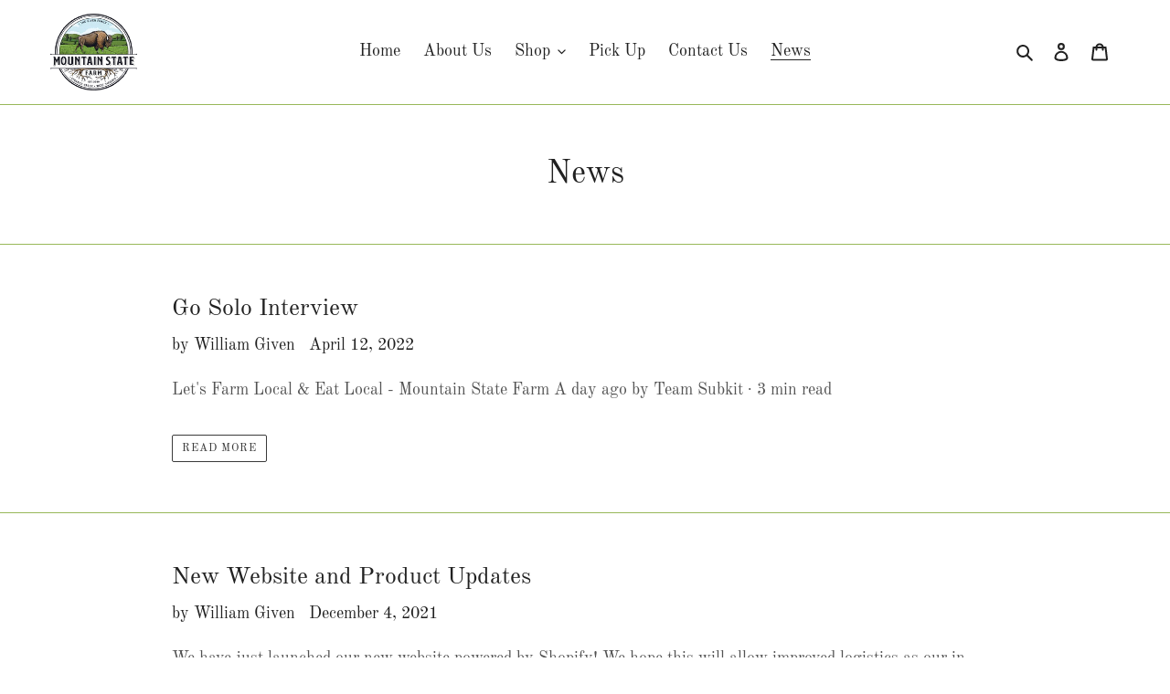

--- FILE ---
content_type: application/x-javascript; charset=utf-8
request_url: https://bundler.nice-team.net/app/shop/status/mountainstatefarm.myshopify.com.js?1765097496
body_size: -361
content:
var bundler_settings_updated='1756652741';